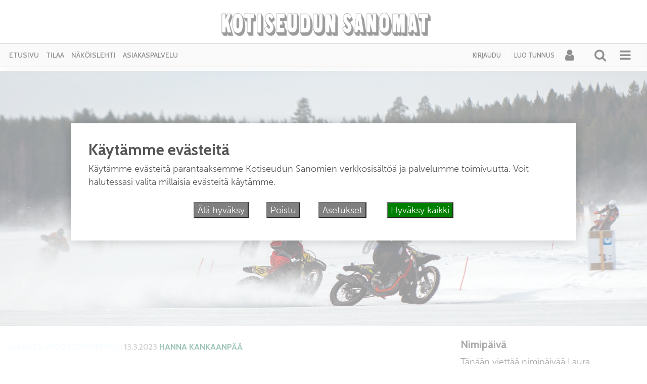

--- FILE ---
content_type: text/html; charset=UTF-8
request_url: https://a.forecabox.com/get/36035
body_size: 1510
content:

<!DOCTYPE html PUBLIC "-//W3C//DTD XHTML 1.0 Strict//EN" "http://www.w3.org/TR/xhtml1/DTD/xhtml1-strict.dtd">
<html xmlns="http://www.w3.org/1999/xhtml">
<head>
<meta http-equiv="content-type" content="text/html;charset=utf-8"/>
<meta http-equiv="refresh" content="900"/>
<title>ForecaBox</title>
<link href="/css/aw_iframe.css" rel="stylesheet" media="all" type="text/css" />
<link href="/css/aw_general.css" rel="stylesheet" media="all" type="text/css" />
<link href="/css/T_300X250.css" rel="stylesheet" media="all" type="text/css" />
<link href="/css/S_1.css" rel="stylesheet" media="all" type="text/css" />
</head>
<body>
<!-- START -->
<div class="diyweather" id="diyweather">
<div class="aw300x250">
  <div class="hd"><a href="http://www.foreca.fi/" rel="nofollow" target="_blank"><span>www.foreca.fi</span></a></div>
  <div class="cont">
    <div class="mrgn">
       <h4><a href="http://www.foreca.fi/Finland/Pihtipudas" rel="nofollow" target="_blank">Pihtipudas</a></h4>

       <p class="small">Su 15:20</p>
       <div class="aw-wrap">    
          <div class="left">
            <p><img class="left" src="/img_box/symb-50x50/d400.png" alt="Pilvistä ja poutaa" width="50" height="50" /> 
                        <span class="cyan big"><strong>0</strong>°C</span><br />
                                    <span ><img src="/img_box/wind-13x13/w225.gif" alt="SW" width="13" height="13" /> 2 m/s</span>
                        </p>
          </div>

          <div class="txtrows" >
            <p>
                          Tuntuu kuin: <span dir="ltr"><strong>-2</strong> °C</span><br />
                                       Näkyvyys: <span dir="ltr"><strong>3</strong> km</span><br/>
                                       Suhteellinen kosteus: <span dir="ltr"><strong>99</strong> %</span><br/>
                                      </p>
          </div>
      </div>
    </div>

	
        						
			
	<div class="linkrow">
		<a href="http://www.foreca.fi/Finland/Pihtipudas" rel="nofollow" target="_blank">Laaja ennuste</a> &nbsp; &nbsp;
		<a href="http://www.foreca.fi/sadetutka?l=100641660" rel="nofollow" target="_blank">Sääkartat</a>
	</div>
    
    <div class="table">
            <div class="col"> <h5>Su<br /> 20:00</h5> <img src="/img_box/symb/n400.png" alt="Pilvistä ja poutaa" width="29" height="19" /><br /> <span class="cyan">0&deg;</span><br /> <span ><img src="/img_box/wind/w270.gif" alt="W.gif" width="8" height="8" /> 2</span><br /> </div>
                  <div class="col"> <h5>Ma<br /> 02:00</h5> <img src="/img_box/symb/n400.png" alt="Pilvistä ja poutaa" width="29" height="19" /><br /> <span class="cyan">-1&deg;</span><br /> <span ><img src="/img_box/wind/w270.gif" alt="W.gif" width="8" height="8" /> 2</span><br /> </div>
                  <div class="col"> <h5>Ma<br /> 08:00</h5> <img src="/img_box/symb/n400.png" alt="Pilvistä ja poutaa" width="29" height="19" /><br /> <span class="cyan">-1&deg;</span><br /> <span ><img src="/img_box/wind/w270.gif" alt="W.gif" width="8" height="8" /> 1</span><br /> </div>
                  <div class="col"> <h5>Ma<br /> 14:00</h5> <img src="/img_box/symb/d400.png" alt="Pilvistä ja poutaa" width="29" height="19" /><br /> <span class="cyan">-2&deg;</span><br /> <span ><img src="/img_box/wind/w270.gif" alt="W.gif" width="8" height="8" /> 1</span><br /> </div>
                  <div class="col"> <h5>Ma<br /> 20:00</h5> <img src="/img_box/symb/n400.png" alt="Pilvistä ja poutaa" width="29" height="19" /><br /> <span class="cyan">-3&deg;</span><br /> <span ><img src="/img_box/wind/w135.gif" alt="SE.gif" width="8" height="8" /> 1</span><br /> </div>
                  <div class="col"> <h5>Ti<br /> 02:00</h5> <img src="/img_box/symb/n400.png" alt="Pilvistä ja poutaa" width="29" height="19" /><br /> <span class="cyan">-3&deg;</span><br /> <span ><img src="/img_box/wind/w090.gif" alt="E.gif" width="8" height="8" /> 1</span><br /> </div>
           </div>
    
    <div class="link"> &nbsp; </div>

    
    <div class="foot">
      <p><a href="http://www.foreca.fi/" target="_blank"><img src="/img_box/foreca.gif" rel="nofollow" alt="Foreca" width="66" height="12" /></a></p>
    </div>
  </div>
</div>
</div>
<!-- END -->
<script defer src="https://static.cloudflareinsights.com/beacon.min.js/vcd15cbe7772f49c399c6a5babf22c1241717689176015" integrity="sha512-ZpsOmlRQV6y907TI0dKBHq9Md29nnaEIPlkf84rnaERnq6zvWvPUqr2ft8M1aS28oN72PdrCzSjY4U6VaAw1EQ==" data-cf-beacon='{"version":"2024.11.0","token":"0f4752034f8e420c93f16fcf6734f742","r":1,"server_timing":{"name":{"cfCacheStatus":true,"cfEdge":true,"cfExtPri":true,"cfL4":true,"cfOrigin":true,"cfSpeedBrain":true},"location_startswith":null}}' crossorigin="anonymous"></script>
</body>
<script type="text/javascript">
function addEvent(el, ev, callback) {
	if(!(el = document.getElementById(el))) { return false; }

	if(el.observe) {
		// prototype library
		el.observe(ev, callback);
	} else if(el.addEventListener) {
		el.addEventListener(ev, callback, false);
	} else if(el.attachEvent) {
		el['e' + ev + callback] = callback;
		el[ev + callback] = function() { el['e' + ev + callback](window.event); }
		el.attachEvent('on' + ev, el[ev + callback]);
	} else {
		return false;
	}

	return true;
}

// Based on: http://www.quirksmode.org/js/events_properties.html
function gettarget(e) {
  var targ;
  if (!e) var e = window.event;
  if (e.target) targ = e.target;
  else if (e.srcElement) targ = e.srcElement; // IE
  if (targ.nodeType == 3) // Safari
    targ = targ.parentNode;
  return targ;
}

addEvent('diyweather', 'click', function(e) {
  var t = gettarget(e);
  if(t.tagName.toLowerCase() == "a") { 
    return false;
  }
  window.open("http://www.foreca.fi/Finland/Pihtipudas");
});
</script>
</html>

--- FILE ---
content_type: text/html; charset=UTF-8
request_url: https://kotiseudunsanomat.fi/wp-admin/admin-ajax.php
body_size: -47
content:
{"uid":0,"s":0,"key":"421a77cd2a098add268ea416c6fdb10c","st":1768743299}

--- FILE ---
content_type: text/html; charset=UTF-8
request_url: https://kotiseudunsanomat.fi/wp-admin/admin-ajax.php
body_size: -129
content:
[36697,36719,36826,48439,48476,36736,48501,43815,36669,36580,36795,36699,33099,48486,48512,36800,47311,37949,36688,33576,47878,34928,35484,48172,34171,48395,33327,44371,47234,33492,33473,45865,35725,48028,47263,34254,35099,34884,44895,47986,48073,47815,47582,47192,45489,45585,47897,37945,34222,34429,36342,38405,44401,34627,47449,33531,34114,39456,41677,46890,45013,39891,43570,38369,34409,39342,35010,39557,34200,41481,41764,34240,44435,39374,36158,47405,44884,34970,39476,43167,37147,36322,35875,34334,43828,48168,34459,46678,33389,35103,34939,33395,33416,45940,34251,34250,38150,35753,40637,34372,44182,38166,34239,37907,35818,33878,33256,34176,33371,34477,35687,34959,33355,40262,38534,45525,47451,45164,36537,41895,33373,38847,33360,46023,34466,47027,46765,36646,33507,38258,39854,41933,46249,39664,47114,48180,44723,45969,40356,38097,47334,33615,35097,45007,34474,41899,34715,47733,45935,43304,36015,34108,48379]